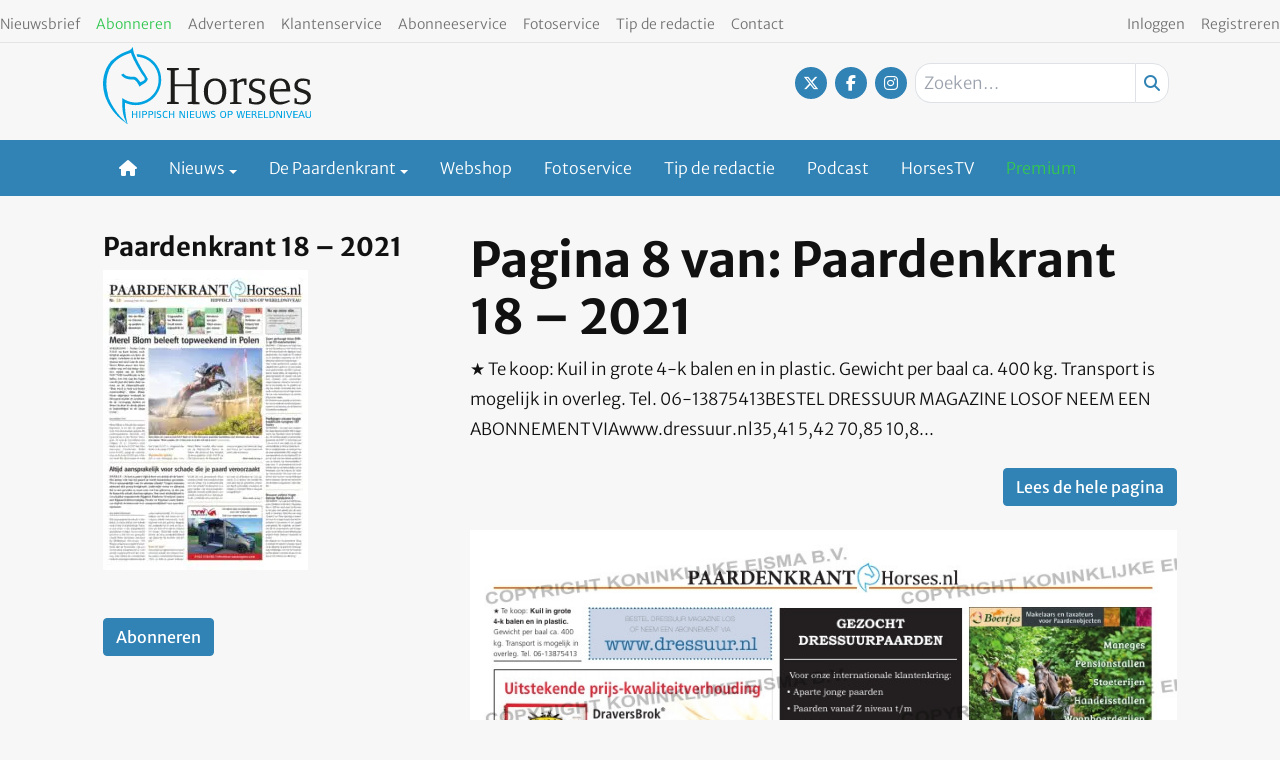

--- FILE ---
content_type: text/html; charset=UTF-8
request_url: https://www.horses.nl/paardenkrant-archief/pages/paardenkrant-18-2021-pag-8-3/
body_size: 18362
content:
<!DOCTYPE html><html lang="nl-NL"><head><meta charset="UTF-8"><meta name="viewport" content="width=device-width, initial-scale=1, shrink-to-fit=no"> <script type="text/javascript">function emg_framework_maybe_execute(callback, ...args){
			if(typeof window[callback] == "function") {
				return window[callback](...args);
			}
			return false;
		}</script> <meta name='robots' content='index, follow, max-image-preview:large, max-snippet:-1, max-video-preview:-1' /> <script type="text/javascript">/*  */
window.koko_analytics = {"url":"https:\/\/www.horses.nl\/wp-admin\/admin-ajax.php?action=koko_analytics_collect","site_url":"https:\/\/www.horses.nl","post_id":380415,"path":"\/paardenkrant-archief\/pages\/paardenkrant-18-2021-pag-8-3\/","method":"cookie","use_cookie":true};
/*  */</script>  <script data-cfasync="false" data-pagespeed-no-defer>var gtm4wp_datalayer_name = "dataLayer";
	var dataLayer = dataLayer || [];
	const gtm4wp_use_sku_instead = 1;
	const gtm4wp_currency = 'EUR';
	const gtm4wp_product_per_impression = 10;
	const gtm4wp_clear_ecommerce = false;
	const gtm4wp_datalayer_max_timeout = 2000;

	const gtm4wp_scrollerscript_debugmode         = false;
	const gtm4wp_scrollerscript_callbacktime      = 100;
	const gtm4wp_scrollerscript_readerlocation    = 150;
	const gtm4wp_scrollerscript_contentelementid  = "content";
	const gtm4wp_scrollerscript_scannertime       = 60;</script> <title>Paardenkrant 18 - 2021 - pag. 8 - Horses</title><link rel="canonical" href="https://www.horses.nl/paardenkrant-archief/pages/paardenkrant-18-2021-pag-8-3/" /><meta property="og:locale" content="nl_NL" /><meta property="og:type" content="article" /><meta property="og:title" content="Paardenkrant 18 - 2021 - pag. 8" /><meta property="og:description" content="★ Te koop: Kuil in grote 4-k balen en in plastic. Gewicht per baal ca. 400 kg. Transport is mogelijk..." /><meta property="og:url" content="https://www.horses.nl/paardenkrant-archief/pages/paardenkrant-18-2021-pag-8-3/" /><meta property="og:site_name" content="Horses" /><meta property="article:publisher" content="https://www.facebook.com/horsesnl" /><meta property="og:image" content="https://www.horses.nl/wp-content/uploads/2021/05/cover-4-699x1024-1.jpg" /><meta property="og:image:width" content="699" /><meta property="og:image:height" content="1024" /><meta property="og:image:type" content="image/jpeg" /><meta name="twitter:card" content="summary_large_image" /><meta name="twitter:site" content="@horsesnl" /><meta name="twitter:label1" content="Geschatte leestijd" /><meta name="twitter:data1" content="2 minuten" /> <script type="application/ld+json" class="yoast-schema-graph">{"@context":"https://schema.org","@graph":[{"@type":"WebPage","@id":"https://www.horses.nl/paardenkrant-archief/pages/paardenkrant-18-2021-pag-8-3/","url":"https://www.horses.nl/paardenkrant-archief/pages/paardenkrant-18-2021-pag-8-3/","name":"Paardenkrant 18 - 2021 - pag. 8 - Horses","isPartOf":{"@id":"https://www.horses.nl/#website"},"primaryImageOfPage":{"@id":"https://www.horses.nl/paardenkrant-archief/pages/paardenkrant-18-2021-pag-8-3/#primaryimage"},"image":{"@id":"https://www.horses.nl/paardenkrant-archief/pages/paardenkrant-18-2021-pag-8-3/#primaryimage"},"thumbnailUrl":"https://www.horses.nl/wp-content/uploads/2021/05/cover-4-699x1024-1.jpg","datePublished":"2021-11-10T13:56:42+00:00","breadcrumb":{"@id":"https://www.horses.nl/paardenkrant-archief/pages/paardenkrant-18-2021-pag-8-3/#breadcrumb"},"inLanguage":"nl-NL","potentialAction":[{"@type":"ReadAction","target":["https://www.horses.nl/paardenkrant-archief/pages/paardenkrant-18-2021-pag-8-3/"]}]},{"@type":"ImageObject","inLanguage":"nl-NL","@id":"https://www.horses.nl/paardenkrant-archief/pages/paardenkrant-18-2021-pag-8-3/#primaryimage","url":"https://www.horses.nl/wp-content/uploads/2021/05/cover-4-699x1024-1.jpg","contentUrl":"https://www.horses.nl/wp-content/uploads/2021/05/cover-4-699x1024-1.jpg","width":699,"height":1024},{"@type":"BreadcrumbList","@id":"https://www.horses.nl/paardenkrant-archief/pages/paardenkrant-18-2021-pag-8-3/#breadcrumb","itemListElement":[{"@type":"ListItem","position":1,"name":"Home","item":"https://www.horses.nl/"},{"@type":"ListItem","position":2,"name":"Paardenkrant 18 &#8211; 2021","item":"https://www.horses.nl/paardenkrant-archief/paardenkrant-18-2021/"},{"@type":"ListItem","position":3,"name":"Paardenkrant 18 &#8211; 2021 &#8211; pag. 8"}]},{"@type":"WebSite","@id":"https://www.horses.nl/#website","url":"https://www.horses.nl/","name":"Horses","description":"Hippisch nieuws op wereldniveau","potentialAction":[{"@type":"SearchAction","target":{"@type":"EntryPoint","urlTemplate":"https://www.horses.nl/?s={search_term_string}"},"query-input":{"@type":"PropertyValueSpecification","valueRequired":true,"valueName":"search_term_string"}}],"inLanguage":"nl-NL"}]}</script> <link rel="alternate" type="application/rss+xml" title="Horses &raquo; feed" href="https://www.horses.nl/feed/" /><link rel="alternate" type="application/rss+xml" title="Horses &raquo; reacties feed" href="https://www.horses.nl/comments/feed/" />
 <script src="https://www.googleoptimize.com/optimize.js?id=OPT-WVWM6QH"></script>  <script src="https://secure.adnxs.com/seg?add=7074002&t=1" type="text/javascript"></script>  <script async src="//pagead2.googlesyndication.com/pagead/js/adsbygoogle.js"></script> <script>(adsbygoogle = window.adsbygoogle || []).push({
google_ad_client: "ca-pub-8113017686393354", 
enable_page_level_ads: true
});</script> <meta name="facebook-domain-verification" content="bmhzpqbil4sbhuhk124qwe79eficg9" /> <script type="text/javascript" defer="defer" src="https://extend.vimeocdn.com/ga/72792221.js"></script>  <script type="text/javascript" src="https://resources.planetnine.com/scripts/horses.nl.js"></script>  <script type="text/javascript" defer="defer" src="https://extend.vimeocdn.com/ga/72792221.js"></script> <script>window.googlefc = window.googlefc || {};
window.googlefc.ccpa = window.googlefc.ccpa || {};
window.googlefc.callbackQueue = window.googlefc.callbackQueue || [];</script>  <script>const emgfFcAdvanced = true;
    const emgfFcPendingEcommerceEvents = [];

    if(emgfFcAdvanced) {
        window.dataLayer = window.dataLayer || [];
        const originalPush = window.dataLayer.push;
        window.dataLayer.push = function(obj) {
            if (obj.event && obj.ecommerce) {
                emgfFcPendingEcommerceEvents.push(obj);
                return;
            }
            return originalPush.apply(this, arguments);
        };
    }

    document.addEventListener('DOMContentLoaded', () => {
        window.consentManager.init();

        window.consentManager.onConsentUpdate((cookiesAllowed, trackingAllowed) => {
            const setConsentValues = (isGranted) => ({
                'functionality_storage': isGranted ? 'granted' : 'denied',
                'personalization_storage': isGranted ? 'granted' : 'denied',
                'analytics_storage': isGranted ? 'granted' : 'denied',
                'security_storage': isGranted ? 'granted' : 'denied',
                'ad_storage': isGranted && trackingAllowed ? 'granted' : 'denied',
                'ad_personalization': isGranted && trackingAllowed ? 'granted' : 'denied',
                'ad_user_data': isGranted && trackingAllowed ? 'granted' : 'denied',
            });

            let consent = setConsentValues(cookiesAllowed);

            if(trackingAllowed) {
                consent['analytics_storage'] = 'granted';
                consent['personalization_storage'] = 'granted';
            }

            gtag('consent', 'update', consent);

            if(emgfFcAdvanced) {
                window.dataLayer.push({ 'event': 'consent_update_complete' });

                if(emgfFcPendingEcommerceEvents.length > 0) {
                    emgfFcPendingEcommerceEvents.forEach(obj => {
                        window.dataLayer.push(obj);
                    });
                }
            }
        });

        if(emgfFcAdvanced) {
    		window.addEventListener('emgf_fc_loaded', function() {
    			window.dataLayer.push({ 'event': 'ga4_config_ready' });
    		});
        }
    })

    async function emg_framework_is_cookies_allowed() {
        var ConsentManager = window.consentManager;

        const consentStatus = ConsentManager.isConsentGiven();

        return consentStatus.cookies;
	}

	async function emg_framework_is_tracking_allowed() {
        var ConsentManager = window.consentManager;

		const consentStatus = ConsentManager.isConsentGiven();

        return consentStatus.tracking;
	}</script> <link data-optimized="2" rel="stylesheet" href="https://www.horses.nl/wp-content/litespeed/css/3b167a70795f80a0e23fff7021232600.css?ver=edfc7" /> <script type="text/javascript" src="https://www.horses.nl/wp-includes/js/jquery/jquery.min.js?ver=3.7.1" id="jquery-core-js"></script> <script type="text/javascript" id="elb-js-extra">/*  */
var elb = {"datetime_format":"human","locale":"nl_NL","interval":"60","new_post_msg":"Er is %s update.","new_posts_msg":"Er zijn %s updates.","now_more_posts":"Dat was het."};
/*  */</script> <script type="text/javascript" src="https://www.horses.nl/wp-content/plugins/hengstengids/assets/chosen/chosen.jquery.min.js?ver=1.8.7" id="chosen-js"></script> <script type="text/javascript" id="wc-add-to-cart-js-extra">/*  */
var wc_add_to_cart_params = {"ajax_url":"\/wp-admin\/admin-ajax.php","wc_ajax_url":"\/?wc-ajax=%%endpoint%%","i18n_view_cart":"Bekijk winkelwagen","cart_url":"https:\/\/www.horses.nl\/winkelwagen\/","is_cart":"","cart_redirect_after_add":"no"};
/*  */</script> <script type="text/javascript" id="woocommerce-js-extra">/*  */
var woocommerce_params = {"ajax_url":"\/wp-admin\/admin-ajax.php","wc_ajax_url":"\/?wc-ajax=%%endpoint%%","i18n_password_show":"Wachtwoord weergeven","i18n_password_hide":"Wachtwoord verbergen"};
/*  */</script> <link rel="https://api.w.org/" href="https://www.horses.nl/wp-json/" /><link rel="alternate" title="JSON" type="application/json" href="https://www.horses.nl/wp-json/wp/v2/eisbook_page/380415" /><link rel="EditURI" type="application/rsd+xml" title="RSD" href="https://www.horses.nl/xmlrpc.php?rsd" /><meta name="generator" content="WordPress 6.8.3" /><meta name="generator" content="WooCommerce 10.4.3" /><link rel='shortlink' href='https://www.horses.nl/?p=380415' /><link rel="alternate" title="oEmbed (JSON)" type="application/json+oembed" href="https://www.horses.nl/wp-json/oembed/1.0/embed?url=https%3A%2F%2Fwww.horses.nl%2Fpaardenkrant-archief%2Fpages%2Fpaardenkrant-18-2021-pag-8-3%2F" /><link rel="alternate" title="oEmbed (XML)" type="text/xml+oembed" href="https://www.horses.nl/wp-json/oembed/1.0/embed?url=https%3A%2F%2Fwww.horses.nl%2Fpaardenkrant-archief%2Fpages%2Fpaardenkrant-18-2021-pag-8-3%2F&#038;format=xml" /> <script src="https://campaign3-webpush.ternairsoftware.com/publicwebpush/TernairWebPushSDK" async=""></script> <script>window.TernairWebPush = window.TernairWebPush || [];
        TernairWebPush.push(function() {
            TernairWebPush.init({
                webPushId: "wp-8eb5b736-9c9e-482f-b816-3f1318f9aaaa",
                subscribeUrl: "https://campaign3-webhook.ternairsoftware.com//webpush/register",
                client: "eisma",
            });
        });</script> <script type="application/ld+json">{"@type":"Article","url":"https:\/\/www.horses.nl\/paardenkrant-archief\/pages\/paardenkrant-18-2021-pag-8-3\/","datePublished":"2021-11-10T14:56:42+01:00","dateModified":"2021-11-10T14:56:42+01:00","publisher":{"name":"Horses"},"hasPart":{"@type":"WebPageElement","isAccessibleForFree":"False","cssSelector":".paywall"}}</script> <link rel="manifest" href="/manifest.json"><script type="text/javascript">if ('serviceWorker' in navigator) {
                window.addEventListener('load', function() {
                    navigator.serviceWorker.register('https://www.horses.nl/service-worker.js').then(function(registration) {
                        console.log('ServiceWorker registration successful with scope: ', registration.scope);
                    }, function(err) {
                        console.log('ServiceWorker registration failed: ', err);
                    });
                });
            }</script> 
 <script data-cfasync="false" data-pagespeed-no-defer>var dataLayer_content = {"visitorLoginState":"logged-out","visitorType":"visitor-logged-out","visitorRegistrationDate":"","visitorUsername":"","pageTitle":"Paardenkrant 18 - 2021 - pag. 8 - Horses","pagePostType":"eisbook_page","pagePostType2":"single-eisbook_page","pagePostAuthor":"Horses.nl","pagePostTerms":{"meta":[]},"browserName":"","browserVersion":"","browserEngineName":"","browserEngineVersion":"","osName":"","osVersion":"","deviceType":"bot","deviceManufacturer":"","deviceModel":"","customerTotalOrders":0,"customerTotalOrderValue":0,"customerFirstName":"","customerLastName":"","customerBillingFirstName":"","customerBillingLastName":"","customerBillingCompany":"","customerBillingAddress1":"","customerBillingAddress2":"","customerBillingCity":"","customerBillingState":"","customerBillingPostcode":"","customerBillingCountry":"","customerBillingEmail":"","customerBillingEmailHash":"","customerBillingPhone":"","customerShippingFirstName":"","customerShippingLastName":"","customerShippingCompany":"","customerShippingAddress1":"","customerShippingAddress2":"","customerShippingCity":"","customerShippingState":"","customerShippingPostcode":"","customerShippingCountry":"","cartContent":{"totals":{"applied_coupons":[],"discount_total":0,"subtotal":0,"total":0},"items":[]},"pageIsPremium":0,"visitorIsPremium":0};
	dataLayer.push( dataLayer_content );</script> <script data-cfasync="false" data-pagespeed-no-defer>if (typeof gtag == "undefined") {
			function gtag(){dataLayer.push(arguments);}
		}

		gtag("consent", "default", {
			"analytics_storage": "denied",
			"ad_storage": "denied",
			"ad_user_data": "denied",
			"ad_personalization": "denied",
			"functionality_storage": "denied",
			"security_storage": "denied",
			"personalization_storage": "denied",
		});</script> <script data-cfasync="false" data-pagespeed-no-defer>(function(w,d,s,l,i){w[l]=w[l]||[];w[l].push({'gtm.start':
new Date().getTime(),event:'gtm.js'});var f=d.getElementsByTagName(s)[0],
j=d.createElement(s),dl=l!='dataLayer'?'&l='+l:'';j.async=true;j.src=
'//www.googletagmanager.com/gtm.js?id='+i+dl;f.parentNode.insertBefore(j,f);
})(window,document,'script','dataLayer','GTM-KS6CJNWZ');</script>  <script>document.documentElement.className = document.documentElement.className.replace('no-js', 'js');</script> <meta name="google-site-verification" content="4-_cCMJAvEshr8KmuIryd21VyDvFJxCmFCxKJEJrMus" />
<noscript><style>.woocommerce-product-gallery{ opacity: 1 !important; }</style></noscript><link rel="icon" href="https://www.horses.nl/wp-content/smush-webp/2018/10/cropped-Horses-favicon-512x512-32x32.jpg.webp" sizes="32x32" /><link rel="icon" href="https://www.horses.nl/wp-content/smush-webp/2018/10/cropped-Horses-favicon-512x512-192x192.jpg.webp" sizes="192x192" /><link rel="apple-touch-icon" href="https://www.horses.nl/wp-content/smush-webp/2018/10/cropped-Horses-favicon-512x512-180x180.jpg.webp" /><meta name="msapplication-TileImage" content="https://www.horses.nl/wp-content/uploads/2018/10/cropped-Horses-favicon-512x512-270x270.jpg" /> <script type="text/javascript">var addToHomeConfig = {
			message: 'Installeer deze webapp op je %device: tik %icon en dan <strong>Voeg toe aan beginscherm</strong>.',
			touchIcon: true		};

		jQuery(document).ready(function() {
			if (typeof addToHome.init === "function") {
				var userAgent = navigator.userAgent || navigator.vendor || window.opera;
				if (/iPad|iPhone|iPod/.test(userAgent) && !window.MSStream) {
					addToHome.init();
				}
			}
		});</script> </head><body class="wp-singular eisbook_page-template-default single single-eisbook_page postid-380415 wp-embed-responsive wp-theme-emg-customizer wp-child-theme-emgc-horses theme-emg-customizer woocommerce-no-js group-blog" lang="nl-NL"><a href="#main" class="visually-hidden-focusable" id="skip-link">Ga naar hoofdinhoud</a><div id="wrapper"><div class="before-header"><div class="container before-header" role="complementary"><div class="emg-framework-hide-sm block-482013 block-pnvp_1_oho_top_billboard_leaderboard block-ad"><div class="Pnvp__ad" style="display: flex; justify-content: center;" data-name="OHO_desktop_ros_top_horizontal_alpha" data-device="desktop"></div></div></div></div><header id="header" class="fixed md:relative w-full floating-header"><div class="pb-1 pt-2 flex utility-container justify-between"><nav class="text-left"><nav class="inline-block"><ul class="menu utility-menu nav justify-start"><li class="menu-item menu-item-type-post_type menu-item-object-page nav-item"><a href="https://www.horses.nl/nieuwsbrief/" class="nav-link">Nieuwsbrief</a></li><li class="menu-item menu-item-type-custom menu-item-object-custom nav-item"><a target="_blank" href="https://mijn.horses.nl/abonnementen" class="nav-link"><font color ="33c751">Abonneren</font></a></li><li class="menu-item menu-item-type-custom menu-item-object-custom nav-item"><a href="https://adverterenbijeisma.nl/uitgave-cluster/paarden/" class="nav-link">Adverteren</a></li><li class="menu-item menu-item-type-custom menu-item-object-custom nav-item"><a href="/klantenservice/" class="nav-link">Klantenservice</a></li><li class="menu-item menu-item-type-post_type menu-item-object-page nav-item"><a href="https://www.horses.nl/abonneeservice/" class="nav-link">Abonneeservice</a></li><li class="menu-item menu-item-type-custom menu-item-object-custom nav-item"><a href="/fotoservice/" class="nav-link">Fotoservice</a></li><li class="menu-item menu-item-type-custom menu-item-object-custom nav-item"><a href="/cdn-cgi/l/email-protection#c4acabb6b7a1b7aaa884a3a9a5ada8eaa7aba9fbb7b1a6aea1a7b0f990adb4e1f6f4b2ababb6e1f6f4a0a1e1f6f4b6a1a0a5a7b0ada1" class="nav-link">Tip de redactie</a></li><li class="menu-item menu-item-type-custom menu-item-object-custom nav-item"><a href="/contact/" class="nav-link">Contact</a></li></ul></nav></nav><nav class="text-right"><nav class="inline-block"><ul class="menu utility-menu nav justify-end"><li class="hide-logged-in menu-item menu-item-type-custom menu-item-object-custom nav-item"><a href="/inloggen/" class="nav-link">Inloggen</a></li><li class="show-logged-in menu-item menu-item-type-custom menu-item-object-custom nav-item"><a href="/mijn-gegevens/" class="nav-link">Mijn account</a></li><li class="show-logged-in menu-item menu-item-type-custom menu-item-object-custom nav-item"><a href="/wp-login.php?action=logout" class="nav-link">Uitloggen</a></li><li class="menu-btn hide-logged-in menu-item menu-item-type-custom menu-item-object-custom nav-item"><a href="https://mijn.horses.nl/abonnementen" class="nav-link">Registreren</a></li></ul></nav></nav></div><div class="container pb-2"><div class="pt-1 flex justify-between"><div class="w-1/2 md:w-1/3 site-logo flex lg:block pb-2">
<a href="https://www.horses.nl/" class="flex w-full">
<svg version="1.1" class="w-44 lg:w-52" xmlns="http://www.w3.org/2000/svg" xmlns:xlink="http://www.w3.org/1999/xlink" x="0px" y="0px"
viewBox="0 0 312.9 115.7" style="enable-background:new 0 0 312.9 115.7;" xml:space="preserve">
<path style="fill:#00A3E2;" d="M50.1,106.5v-4.9h-5v4.9h-1.5V96h1.5v4.4h5V96h1.5v10.6H50.1z"/>
<path style="fill:#00A3E2;" d="M54.6,106.5V96h1.5v10.6H54.6z"/>
<path style="fill:#00A3E2;" d="M65.1,101.6c-0.8,0.6-1.5,0.7-3.4,0.7h-1.2v4.2H59V96h3.3c1-0.1,1.9,0.1,2.8,0.6
c0.8,0.6,1.2,1.5,1.2,2.5C66.4,100.1,65.9,101,65.1,101.6z M63.7,97.4c-0.6-0.2-1.3-0.2-1.9-0.2h-1.3v4h0.8c0.8,0.1,1.7,0,2.4-0.3
c0.6-0.3,1-1,0.9-1.8C64.8,98.4,64.4,97.7,63.7,97.4L63.7,97.4z"/>
<path style="fill:#00A3E2;" d="M74.4,101.6c-0.8,0.6-1.5,0.7-3.4,0.7h-1.2v4.2h-1.5V96h3.3c1-0.1,1.9,0.1,2.8,0.6
c0.8,0.6,1.2,1.5,1.2,2.5C75.6,100.1,75.2,101,74.4,101.6z M73,97.4c-0.6-0.2-1.3-0.2-1.9-0.2h-1.3v4h0.8c0.8,0.1,1.6,0,2.4-0.3
c0.6-0.3,1-1,0.9-1.8C74.1,98.4,73.7,97.7,73,97.4z"/>
<path style="fill:#00A3E2;" d="M77.5,106.5V96H79v10.6H77.5z"/>
<path style="fill:#00A3E2;" d="M84.2,106.7c-1.1,0-2.2-0.2-3.3-0.5l0.3-1.2c0.9,0.2,1.9,0.4,2.8,0.4c1.5,0,2.3-0.7,2.3-1.7
c0-0.7-0.2-1-1-1.4c-1.8-0.8-4.4-0.9-4.4-3.4c0-1.8,1.2-3,3.4-3c1,0,2,0.2,3,0.5l-0.3,1.1c-0.9-0.2-1.8-0.3-2.7-0.3
c-1.3,0-1.9,0.6-1.9,1.5s0.4,1.2,2.2,1.8c2.4,0.7,3.1,1.4,3.1,3C88,105.4,86.6,106.7,84.2,106.7z"/>
<path style="fill:#00A3E2;" d="M93.8,106.8c-2.5,0-4.1-2-4.1-5.4s1.6-5.5,4.4-5.5c1,0,2,0.2,2.9,0.5l-0.3,1.2
c-0.8-0.2-1.7-0.3-2.5-0.3c-1.7,0-2.9,1.4-2.9,4c0,2.8,1.1,4.2,2.7,4.2c1-0.1,2-0.3,2.9-0.6l0.4,1.1C96.2,106.4,95,106.7,93.8,106.8
z"/>
<path style="fill:#00A3E2;" d="M105.7,106.5v-4.9h-5.1v4.9h-1.5V96h1.5v4.4h5.1V96h1.5v10.6H105.7z"/>
<path style="fill:#00A3E2;" d="M121.3,106.5l-4.8-8.8v8.8h-1.3V96h2.1l4.8,8.8V96h1.3v10.5L121.3,106.5z"/>
<path style="fill:#00A3E2;" d="M126.3,106.5V96h1.5v10.6H126.3z"/>
<path style="fill:#00A3E2;" d="M130.7,106.5V96h6.6v1.2h-5v3.3h4.8v1.2h-4.9v3.8h5.1v1.2H130.7z"/>
<path style="fill:#00A3E2;" d="M146.5,105.8c-0.9,0.7-2,1.1-3.1,1c-1.3,0.1-2.5-0.4-3.4-1.4c-0.5-0.7-0.6-1.2-0.6-3.2V96h1.5v7.1
c0,1.6,0.9,2.4,2.7,2.4c0.9,0.1,1.8-0.3,2.3-1c0.3-0.6,0.4-1.2,0.3-1.8V96h1.3v6.3C147.4,104.4,147.3,105,146.5,105.8z"/>
<path style="fill:#00A3E2;" d="M159.1,106.5h-2l-1.8-9.1l-2,9.1h-2L148.8,96h1.7l1.9,9.1l2.1-9.1h2l1.8,9.1l2.1-9.1h1.4L159.1,106.5
z"/>
<path style="fill:#00A3E2;" d="M165.6,106.7c-1.1,0-2.2-0.2-3.3-0.5l0.4-1.2c0.9,0.2,1.9,0.4,2.8,0.4c1.5,0,2.3-0.7,2.3-1.7
c0-0.7-0.2-1-1-1.4c-1.8-0.8-4.4-0.9-4.4-3.4c0-1.8,1.2-3,3.4-3c1,0,2,0.2,3,0.5l-0.3,1.1c-0.9-0.2-1.8-0.3-2.7-0.3
c-1.3,0-1.9,0.6-1.9,1.5s0.4,1.2,2.2,1.8c2.4,0.7,3.1,1.4,3.1,3C169.4,105.4,168,106.7,165.6,106.7z"/>
<path style="fill:#00A3E2;" d="M180.8,106.8c-3,0-4.6-1.9-4.6-5.4s1.6-5.4,4.6-5.4s4.6,2,4.6,5.5S183.8,106.8,180.8,106.8z
M180.8,97.1c-2,0-3.1,1.4-3.1,4.2c0,2.1,0.5,4.2,3,4.2c2,0,3-1.3,3-4.2S182.8,97.1,180.8,97.1L180.8,97.1z"/>
<path style="fill:#00A3E2;" d="M193.9,101.6c-0.8,0.6-1.5,0.7-3.4,0.7h-1.2v4.2h-1.5V96h3.4c1-0.1,1.9,0.1,2.8,0.6
c0.8,0.6,1.2,1.5,1.2,2.5C195.1,100.1,194.7,101,193.9,101.6z M192.5,97.4c-0.6-0.2-1.3-0.2-1.9-0.2h-1.3v4h0.9
c0.8,0.1,1.7,0,2.4-0.3c0.6-0.3,1-1,0.9-1.8C193.6,98.4,193.1,97.7,192.5,97.4L192.5,97.4z"/>
<path style="fill:#00A3E2;" d="M211,106.5h-2l-1.8-9.1l-2,9.1h-2L200.7,96h1.7l1.9,9.1l2.1-9.1h2l1.9,9.1l2.1-9.1h1.4L211,106.5z"/>
<path style="fill:#00A3E2;" d="M215.2,106.5V96h6.6v1.2h-5v3.3h4.9v1.2h-4.9v3.8h5.1v1.2H215.2z"/>
<path style="fill:#00A3E2;" d="M230.1,106.5l-1-2.4c-0.4-0.9-0.8-2-1.9-2.1c-0.3,0-0.9-0.1-1.7-0.1h-0.2v4.6h-1.5V96h2.9
c1-0.1,1.9,0.1,2.8,0.5c0.8,0.5,1.3,1.4,1.2,2.3c0.1,1.2-0.7,2.4-2,2.6c0.9,0.4,1.3,1,2,2.7l1,2.4H230.1z M228.6,97.4
c-0.6-0.2-1.2-0.3-1.9-0.3h-1.3v3.6h0.5c0.8,0.1,1.5,0,2.2-0.2c0.7-0.2,1.2-0.9,1.1-1.6C229.3,98.3,229,97.8,228.6,97.4L228.6,97.4z
"/>
<path style="fill:#00A3E2;" d="M233.6,106.5V96h6.5v1.2h-5v3.3h4.9v1.2h-4.9v3.8h5.1v1.2H233.6z"/>
<path style="fill:#00A3E2;" d="M242.3,106.5V96h1.5v9.4h4.9v1.2H242.3z"/>
<path style="fill:#00A3E2;" d="M256.5,105.8c-1,0.6-1.7,0.7-3.9,0.7h-2.2V96h2.7c2,0,3,0.2,3.9,0.9c1.2,1.1,1.9,2.7,1.7,4.4
C258.9,103.1,258,104.8,256.5,105.8z M256,97.9c-0.6-0.6-1.2-0.8-3.1-0.8h-1v8.2h0.6c2,0,2.8-0.2,3.4-0.8
C257.4,102.6,257.5,99.9,256,97.9z"/>
<path style="fill:#00A3E2;" d="M267.1,106.5l-4.8-8.8v8.8H261V96h2.1l4.8,8.8V96h1.3v10.5L267.1,106.5z"/>
<path style="fill:#00A3E2;" d="M272.1,106.5V96h1.5v10.6H272.1z"/>
<path style="fill:#00A3E2;" d="M280.9,106.5h-1.7L275.2,96h1.8l3.1,9.1l3.1-9.1h1.5L280.9,106.5z"/>
<path style="fill:#00A3E2;" d="M286.3,106.5V96h6.6v1.2h-5v3.3h4.9v1.2h-4.9v3.8h5.1v1.2H286.3z"/>
<path style="fill:#00A3E2;" d="M302,106.5l-1-2.8h-4.8l-1,2.8h-1.5l4.1-10.6h1.7l4.2,10.6H302z M298.5,97.4l-1.9,5.2h3.9L298.5,97.4
z"/>
<path style="fill:#00A3E2;" d="M312,105.8c-0.9,0.7-2,1.1-3.2,1c-1.3,0.1-2.5-0.4-3.4-1.4c-0.5-0.7-0.6-1.2-0.6-3.2V96h1.5v7.1
c0,1.6,0.9,2.4,2.7,2.4c0.9,0.1,1.8-0.3,2.3-1c0.2-0.6,0.4-1.2,0.3-1.8V96h1.3v6.3C312.9,104.4,312.8,105,312,105.8z"/>
<path style="fill:#00A3E2;" d="M50.4,10.7c0.1,0.2,0.1,0.5,0.2,0.7v0.2c0.3,0.9,0.6,2,1.1,3.1C70.6,16,84.9,32.4,83.6,51.4
S65.9,84.6,47,83.3c-6.5-0.4-12.7-2.7-18-6.6c-0.1,1.6-0.1,3.2-0.1,4.8c0,10.4,0.3,22.2,6.7,32.1c0.1,0.2,0.2,0.3,0.2,0.5
c-0.8-0.7-1.7-1.4-1.7-1.4C22.9,102.6,14,90,8.3,76c-0.6-2-1-4-1.3-6.1v-0.2c-4.3-14.6-1.2-31,5-40.7c6.6-10.2,17.5-16.4,29.9-20.1
c0.5,0,0.5,0.6,0.5,1.1v0.2c3.8,10,9.7,20.2,15.5,29.5c1.4,2.2,5.1,6.1,5,8.2c-0.1,2.9-4.9,3.6-6.4,5.2c-2.8-2.9-4.8-7.6-9.6-8.4
c-1.5-0.1-3-0.1-4.6,0c-5.1-0.2-9.3-1.6-11.7-4.8c-1.2,0.5-2,1.5-3.4,1.8c2.8,4.4,7.6,6.6,13.7,7.1c1.4,0.1,3.1-0.2,4.6,0
c5,0.6,7.3,7.4,9.6,11c3.6-4.2,10.4-5.1,12.1-11.2v-1.1c0-0.1-4.6-8-4.6-8c-1.7-1.6-13.7-22.4-16.4-31.7c0-0.1-0.1-0.3-0.1-0.4
c-0.7-1.7-0.8-3.8-1-6V1.1c0-0.4-0.1-0.8-0.2-1.1C42.6,4,39.4,5.4,34.5,7c-4.3,1.6-8.5,3.6-12.3,6.2c-1.6,1-10.3,8.1-10.3,8.1
L8,26.9l-3,5.2c-6.6,15.8-6.5,28.6-0.8,45.1h0.2c5.4,13.9,14.8,25.9,26.9,34.6c0-0.1,0.5-0.3,0.5-0.3l3.7,2.9l0.4,0.2l0.2,0.2v-0.4
v-0.6l-0.3-2.9l0.1,0.5c-2.1-9.1-3-18.3-2.8-27.6c19.2,8.9,42,0.6,50.9-18.6s0.6-42-18.6-50.9C60.6,12.1,55.5,10.9,50.4,10.7
L50.4,10.7z"/>
<path style="fill:#00A3E2;" d="M36,113.8v0.6v0.4l-0.2-0.2l-0.4-0.2l-3.7-2.9c0,0-0.4,0.2-0.5,0.3l0,0c0,0.1,5.1,3.9,5.1,3.9
c0.2,0.1,0.4,0.1,0.6-0.1c0,0,0-0.1,0.1-0.1c0-0.1,0-0.1-0.1-0.2c0-0.1,0-0.1-0.1-0.2c-0.3-0.9-0.8-2.9-1-3.8l-0.1-0.5L36,113.8z"/>
<path style="fill:#1D1D1B;" d="M127.6,85.8v-2.7l5.8-1V59h-25.3v23.1l5.8,1v2.7H96.1v-2.7l5.8-1V35.4l-5.8-1v-2.7h17.7v2.7l-5.8,1
v20.4h25.3V35.4l-5.8-1v-2.7h17.7v2.7l-5.8,1v46.8l5.8,1v2.7L127.6,85.8z"/>
<path style="fill:#1D1D1B;" d="M168.6,86.5c-10.5,0-16.9-7.3-16.9-19.6c0-12.1,6.6-19.7,16.9-19.7c10.5,0,16.9,7.3,16.9,19.6
C185.5,78.9,178.9,86.5,168.6,86.5z M168.6,50.8c-7,0-10.8,5-10.8,16.1c0,11.3,3.7,16.1,10.8,16.1s10.8-5,10.8-16.1
C179.4,55.5,175.6,50.8,168.6,50.8L168.6,50.8z"/>
<path style="fill:#1D1D1B;" d="M212.8,57.2l-0.7-5.6c-4.1,0-7.1,1.5-10.2,3.5v27.5l6.3,1v2.2h-17.2v-2.2l5.2-1V51.7h-5.5v-2.4
l10.7-1.9l0.2,4.6c3.7-2.8,6.8-4.8,10.5-4.8c1.2-0.1,2.5,0.1,3.7,0.4v9.6L212.8,57.2z"/>
<path style="fill:#1D1D1B;" d="M231.3,86.5c-3.9,0-7.7-0.6-11.5-1.8v-7.8h3.1l0.8,5.5c2,0.4,4,0.6,6,0.6c5.6,0,9.7-3,9.7-6.9
c0-5-4.2-5.9-9.3-7.6c-5.5-1.9-10.4-4-10.4-10.3c0-6.6,4.8-11,12.5-11c3.7,0.1,7.3,0.9,10.6,2.3v7.3h-3.1l-0.7-5.2
c-2.1-0.5-4.3-0.8-6.5-0.7c-4.4,0-7.9,2.2-7.9,6.3c0,8.4,19.8,4.7,19.8,17.6C244.6,81.9,238.6,86.5,231.3,86.5z"/>
<path style="fill:#1D1D1B;" d="M257,66.8v1.4c0,9.1,3.9,14.3,10,14.3c3.6,0,6.9-0.6,13.2-2.8l0.7,2.4c-7.9,3.6-11.6,4.4-15.4,4.4
c-9,0-14.7-7.9-14.7-19c0-13.6,7.3-20.2,16-20.2c9.6,0,14.8,6.4,14.8,17.6v2L257,66.8z M267.3,50.5c-5.5,0-9.6,3.6-10.2,13.3
l18.7-0.9C275.8,56.5,273,50.5,267.3,50.5L267.3,50.5z"/>
<path style="fill:#1D1D1B;" d="M299.5,86.5c-3.9,0-7.7-0.6-11.5-1.8v-7.8h3.1l0.8,5.5c2,0.4,4,0.6,6,0.6c5.6,0,9.7-3,9.7-6.9
c0-5-4.2-5.9-9.3-7.6c-5.5-1.9-10.4-4-10.4-10.3c0-6.6,4.8-11,12.5-11c3.7,0.1,7.3,0.9,10.6,2.3v7.3H308l-0.7-5.2
c-2.1-0.5-4.3-0.8-6.5-0.7c-4.4,0-7.9,2.2-7.9,6.3c0,8.4,19.8,4.7,19.8,17.6C312.8,81.9,306.7,86.5,299.5,86.5z"/>
</svg>  </a></div><div class="w-1/2 md:w-2/3"><div class="flex justify-end md:mt-2 flex-col"><div class="flex flex-row justify-end"><div class="togglers togglers-div">
<button class="search-toggler toggler mr-1" type="button" data-toggle="collapse" aria-expanded="false" aria-controls="navSearchMd" data-target=".header-search" data-focus="[name='s']" aria-label="Toggle search">
<i class="fa fa-search text-xl" aria-hidden="true"></i>
</button><div class="flex md:hidden">
<button class="navbar-toggler toggler" type="button" data-toggle="collapse" data-target=".mainnav" aria-controls="navbar" aria-expanded="false" aria-label="Navigatie in- of uitklappen">
<i class="fa fa-bars" aria-hidden="true"></i>
</button></div></div></div><div class="flex flex-col md:flex-row md:justify-end md:mt-2"><div class="hidden md:flex items-center lg:my-1"><nav class="social-menu-container" role="navigation" aria-label="Social media menu"><ul class="menu social-menu nav flex-nowrap justify-end" role="list" aria-label="Social media links"><li id="menu-item-460272" class="link twt menu-item menu-item-type-custom menu-item-object-custom menu-item-460272"><a aria-label="Twitter" target="_blank" href="https://twitter.com/horsesnl"><i class="fa fa-brands fa-x-twitter" aria-hidden="true"></i><span class="sr-only">Twitter</span></a></li><li id="menu-item-48892" class="link fbk menu-item menu-item-type-custom menu-item-object-custom menu-item-48892"><a aria-label="Facebook" target="_blank" href="https://www.facebook.com/horsesnl"><i class="fa fa-brands fa-facebook-f" aria-hidden="true"></i><span class="sr-only">Facebook</span></a></li><li id="menu-item-390755" class="link ist menu-item menu-item-type-custom menu-item-object-custom menu-item-390755"><a aria-label="Instagram" target="_blank" href="https://www.instagram.com/horsesnl_official/?hl=nl"><i class="fa fa-brands fa-instagram" aria-hidden="true"></i><span class="sr-only">Instagram</span></a></li></ul></nav></div><div class="flex flex-row justify-end"><div class="hidden md:flex header-search md:mr-2"><form method="get" class="flex" action="https://www.horses.nl" role="search">
<input
name="s"
class="header-search-input"
required
type="text"
value=""
placeholder="Zoeken…"
aria-label="Zoek"
>
<input type="hidden" name="orderby" value="relevance"><div class="flex">
<button class="hidden md:block header-search-submit" name="submit" type="submit">
<i class="fa fa-search"></i>
<span class="sr-only">Zoeken</span>
</button></div></form></div></div></div></div></div></div><div class="md:hidden"><div class="collapse header-search mobile-search"><form method="get" class="input-group" action="https://www.horses.nl" role="search">
<input class="form-control-sm form-control" name="s" required type="text" value="" placeholder="Zoeken…"><div class="input-group-append">
<button class="btn btn-sm btn-primary" name="submit" type="submit"><i class="fa fa-search"></i></button></div></form></div></div></div><div id="navbar" class="mainnav !relative left-0 w-full collapse md:block"><nav class="block md:flex container"><div class="hidden md:flex primary-menu"><ul id="menu-hoofdmenu" class="flex-col md:flex md:flex-row md:flex-wrap relative mb-0 h-full"><li id="menu-item-181813" class="menu-item menu-item-type-custom menu-item-object-custom menu-item-home menu-item-181813 py-2 px-3 h-full md:h-auto group"><a href="https://www.horses.nl"><i class="fa fa-home"></i></a></li><li id="menu-item-389252" class="menu-item menu-item-type-custom menu-item-object-custom menu-item-has-children menu-item-389252 py-2 px-3 h-full md:h-auto group has-dropdown"><a href="#">Nieuws</a><ul class="sub-menu submenu hidden group-focus:flex group-hover:flex"><li id="menu-item-300538" class="menu-item menu-item-type-taxonomy menu-item-object-category menu-item-has-children menu-item-300538 first-list-item-class"><a href="https://www.horses.nl/categorie/dressuur/">Dressuur</a><ul class="sub-menu mt-2"><li id="menu-item-300540" class="menu-item menu-item-type-taxonomy menu-item-object-category menu-item-300540 second-list-item-class"><a href="https://www.horses.nl/categorie/dressuur/dressuur-nationaal/">Dressuur nationaal</a></li><li id="menu-item-300539" class="menu-item menu-item-type-taxonomy menu-item-object-category menu-item-300539 second-list-item-class"><a href="https://www.horses.nl/categorie/dressuur/dressuur-internationaal/">Dressuur internationaal</a></li><li id="menu-item-300579" class="menu-item menu-item-type-taxonomy menu-item-object-category menu-item-300579 second-list-item-class"><a href="https://www.horses.nl/categorie/dressuur/fei-nations-cup-dressuur/">FEI Nations Cup dressuur</a></li><li id="menu-item-300580" class="menu-item menu-item-type-taxonomy menu-item-object-category menu-item-300580 second-list-item-class"><a href="https://www.horses.nl/categorie/dressuur/fei-wereldbeker-dressuur/">FEI Wereldbeker dressuur</a></li><li id="menu-item-300541" class="menu-item menu-item-type-taxonomy menu-item-object-category menu-item-300541 second-list-item-class"><a href="https://www.horses.nl/categorie/dressuur/subtop/">Subtop</a></li></ul></li><li id="menu-item-300581" class="menu-item menu-item-type-taxonomy menu-item-object-category menu-item-has-children menu-item-300581 first-list-item-class"><a href="https://www.horses.nl/categorie/springen/">Springen</a><ul class="sub-menu mt-2"><li id="menu-item-300584" class="menu-item menu-item-type-taxonomy menu-item-object-category menu-item-300584 second-list-item-class"><a href="https://www.horses.nl/categorie/springen/grote-prijs/">Grote prijs</a></li><li id="menu-item-300585" class="menu-item menu-item-type-taxonomy menu-item-object-category menu-item-300585 second-list-item-class"><a href="https://www.horses.nl/categorie/springen/fei-nations-cup-springen/">FEI Nations Cup springen</a></li><li id="menu-item-300586" class="menu-item menu-item-type-taxonomy menu-item-object-category menu-item-300586 second-list-item-class"><a href="https://www.horses.nl/categorie/springen/fei-wereldbeker-springen/">FEI Wereldbeker springen</a></li><li id="menu-item-300583" class="menu-item menu-item-type-taxonomy menu-item-object-category menu-item-300583 second-list-item-class"><a href="https://www.horses.nl/categorie/springen/springen-nationaal/">Springen nationaal</a></li><li id="menu-item-300582" class="menu-item menu-item-type-taxonomy menu-item-object-category menu-item-300582 second-list-item-class"><a href="https://www.horses.nl/categorie/springen/springen-internationaal/">Springen internationaal</a></li></ul></li><li id="menu-item-300530" class="menu-item menu-item-type-taxonomy menu-item-object-category menu-item-has-children menu-item-300530 first-list-item-class"><a href="https://www.horses.nl/categorie/fokkerij/">Fokkerij</a><ul class="sub-menu mt-2"><li id="menu-item-300599" class="menu-item menu-item-type-taxonomy menu-item-object-category menu-item-300599 second-list-item-class"><a href="https://www.horses.nl/categorie/fokkerij/centrale-keuring/">Centrale Keuring</a></li><li id="menu-item-300600" class="menu-item menu-item-type-taxonomy menu-item-object-category menu-item-300600 second-list-item-class"><a href="https://www.horses.nl/categorie/fokkerij/hengstenkeuring/">Hengstenkeuring</a></li><li id="menu-item-300595" class="menu-item menu-item-type-taxonomy menu-item-object-category menu-item-300595 second-list-item-class"><a href="https://www.horses.nl/categorie/fokkerij/kwpn/">KWPN</a></li><li id="menu-item-300596" class="menu-item menu-item-type-taxonomy menu-item-object-category menu-item-300596 second-list-item-class"><a href="https://www.horses.nl/categorie/fokkerij/kwpn-hengstenkeuring/">KWPN Hengstenkeuring</a></li><li id="menu-item-300597" class="menu-item menu-item-type-taxonomy menu-item-object-category menu-item-300597 second-list-item-class"><a href="https://www.horses.nl/categorie/fokkerij/kwpn-verrichtingsonderzoek/">KWPN Verrichtingsonderzoek</a></li><li id="menu-item-300601" class="menu-item menu-item-type-taxonomy menu-item-object-category menu-item-300601 second-list-item-class"><a href="https://www.horses.nl/categorie/fokkerij/stamboekkeuring/">Stamboekkeuring</a></li><li id="menu-item-360671" class="menu-item menu-item-type-custom menu-item-object-custom menu-item-360671 second-list-item-class"><a href="/hengstenvideotheek/">Hengstenvideotheek</a></li></ul></li><li id="menu-item-300590" class="menu-item menu-item-type-taxonomy menu-item-object-category menu-item-has-children menu-item-300590 first-list-item-class"><a href="https://www.horses.nl/categorie/overige-disciplines/">Overige disciplines</a><ul class="sub-menu mt-2"><li id="menu-item-300588" class="menu-item menu-item-type-taxonomy menu-item-object-category menu-item-300588 second-list-item-class"><a href="https://www.horses.nl/categorie/overige-disciplines/drafsport-en-rensport/">Drafsport en Rensport</a></li><li id="menu-item-300589" class="menu-item menu-item-type-taxonomy menu-item-object-category menu-item-300589 second-list-item-class"><a href="https://www.horses.nl/categorie/overige-disciplines/endurance/">Endurance</a></li><li id="menu-item-300587" class="menu-item menu-item-type-taxonomy menu-item-object-category menu-item-300587 second-list-item-class"><a href="https://www.horses.nl/categorie/overige-disciplines/eventing/">Eventing</a></li><li id="menu-item-300594" class="menu-item menu-item-type-taxonomy menu-item-object-category menu-item-300594 second-list-item-class"><a href="https://www.horses.nl/categorie/overige-disciplines/mennen/">Mennen</a></li><li id="menu-item-300593" class="menu-item menu-item-type-taxonomy menu-item-object-category menu-item-300593 second-list-item-class"><a href="https://www.horses.nl/categorie/overige-disciplines/tuigpaarden/">Tuigpaarden</a></li><li id="menu-item-300591" class="menu-item menu-item-type-taxonomy menu-item-object-category menu-item-300591 second-list-item-class"><a href="https://www.horses.nl/categorie/overige-disciplines/voltige/">Voltige</a></li><li id="menu-item-300592" class="menu-item menu-item-type-taxonomy menu-item-object-category menu-item-300592 second-list-item-class"><a href="https://www.horses.nl/categorie/overige-disciplines/western/">Western</a></li></ul></li><li id="menu-item-300602" class="menu-item menu-item-type-taxonomy menu-item-object-category menu-item-has-children menu-item-300602 first-list-item-class"><a href="https://www.horses.nl/categorie/evenementen/">Evenementen</a><ul class="sub-menu mt-2"><li id="menu-item-480954" class="menu-item menu-item-type-custom menu-item-object-custom menu-item-480954 second-list-item-class"><a href="https://www.horses.nl/categorie/evenementen/olympische-spelen/">Olympische Spelen</a></li><li id="menu-item-300603" class="menu-item menu-item-type-taxonomy menu-item-object-category menu-item-300603 second-list-item-class"><a href="https://www.horses.nl/categorie/evenementen/wereldkampioenschappen/">Wereldkampioenschappen</a></li><li id="menu-item-328189" class="menu-item menu-item-type-taxonomy menu-item-object-category menu-item-328189 second-list-item-class"><a href="https://www.horses.nl/categorie/dressuur/wk-jonge-dressuurpaarden/">WK Jonge Dressuurpaarden</a></li><li id="menu-item-329197" class="menu-item menu-item-type-taxonomy menu-item-object-category menu-item-329197 second-list-item-class"><a href="https://www.horses.nl/categorie/evenementen/outdoor-gelderland/">Outdoor Gelderland</a></li><li id="menu-item-330997" class="menu-item menu-item-type-taxonomy menu-item-object-category menu-item-330997 second-list-item-class"><a href="https://www.horses.nl/categorie/evenementen/europese-kampioenschappen/ek-rotterdam-2019-europese-kampioenschappen/">EK Rotterdam 2019</a></li></ul></li><li id="menu-item-300533" class="menu-item menu-item-type-taxonomy menu-item-object-category menu-item-has-children menu-item-300533 first-list-item-class"><a href="https://www.horses.nl/categorie/opinie/">Opinie</a><ul class="sub-menu mt-2"><li id="menu-item-300536" class="menu-item menu-item-type-taxonomy menu-item-object-category menu-item-300536 second-list-item-class"><a href="https://www.horses.nl/categorie/opinie/blog/">Blog</a></li><li id="menu-item-300535" class="menu-item menu-item-type-taxonomy menu-item-object-category menu-item-300535 second-list-item-class"><a href="https://www.horses.nl/categorie/opinie/column/">Column</a></li><li id="menu-item-411698" class="menu-item menu-item-type-taxonomy menu-item-object-category menu-item-411698 second-list-item-class"><a href="https://www.horses.nl/categorie/opinie/dit-moet-anders/">Dit moet anders!</a></li><li id="menu-item-300534" class="menu-item menu-item-type-taxonomy menu-item-object-category menu-item-300534 second-list-item-class"><a href="https://www.horses.nl/categorie/opinie/laat-je-horen/">Laat je horen</a></li><li id="menu-item-300537" class="menu-item menu-item-type-taxonomy menu-item-object-category menu-item-300537 second-list-item-class"><a href="https://www.horses.nl/categorie/opinie/">Opinie</a></li></ul></li><li id="menu-item-395051" class="menu-item menu-item-type-taxonomy menu-item-object-category menu-item-has-children menu-item-395051 first-list-item-class"><a href="https://www.horses.nl/categorie/voer/">Voer</a><ul class="sub-menu mt-2"><li id="menu-item-395056" class="menu-item menu-item-type-taxonomy menu-item-object-category menu-item-395056 second-list-item-class"><a href="https://www.horses.nl/categorie/voer/gezondheid/">Gezondheid</a></li><li id="menu-item-395057" class="menu-item menu-item-type-taxonomy menu-item-object-category menu-item-395057 second-list-item-class"><a href="https://www.horses.nl/categorie/voer/krachtvoer/">Krachtvoer</a></li><li id="menu-item-395054" class="menu-item menu-item-type-taxonomy menu-item-object-category menu-item-395054 second-list-item-class"><a href="https://www.horses.nl/categorie/voer/management/">Management</a></li><li id="menu-item-395052" class="menu-item menu-item-type-taxonomy menu-item-object-category menu-item-395052 second-list-item-class"><a href="https://www.horses.nl/categorie/voer/ruwvoer/">Ruwvoer</a></li><li id="menu-item-395053" class="menu-item menu-item-type-taxonomy menu-item-object-category menu-item-395053 second-list-item-class"><a href="https://www.horses.nl/categorie/voer/supplementen-extras/">Supplementen &amp; Extra&#8217;s</a></li><li id="menu-item-395055" class="menu-item menu-item-type-taxonomy menu-item-object-category menu-item-395055 second-list-item-class"><a href="https://www.horses.nl/categorie/voer/weide/">Weide</a></li></ul></li><li id="menu-item-300810" class="menu-item menu-item-type-custom menu-item-object-custom menu-item-has-children menu-item-300810 first-list-item-class"><a href="#">Overig nieuws</a><ul class="sub-menu mt-2"><li id="menu-item-302087" class="menu-item menu-item-type-taxonomy menu-item-object-category menu-item-302087 second-list-item-class"><a href="https://www.horses.nl/categorie/nieuws-van/nieuws-van-onze-partners/">Nieuws van onze partners</a></li><li id="menu-item-431754" class="menu-item menu-item-type-taxonomy menu-item-object-category menu-item-431754 second-list-item-class"><a href="https://www.horses.nl/categorie/overig-nieuws/ondernemerszaken-by-fnrs/">Ondernemerszaken by FNRS</a></li><li id="menu-item-412704" class="menu-item menu-item-type-custom menu-item-object-custom menu-item-412704 second-list-item-class"><a href="https://www.horses.nl/horses-nl-webinars/">Webinars</a></li></ul></li><li id="menu-item-445099" class="menu-item menu-item-type-custom menu-item-object-custom menu-item-445099 first-list-item-class"><a href="https://www.horses.nl/evenementen/nederlandse-deelname-en-uitslagen/">Nederlandse deelname</a></li></ul></li><li id="menu-item-389367" class="menu-item menu-item-type-custom menu-item-object-custom menu-item-has-children menu-item-389367 py-2 px-3 h-full md:h-auto group has-dropdown"><a href="https://www.horses.nl/paardenkrant-archief/">De Paardenkrant</a><ul class="sub-menu submenu hidden group-focus:flex group-hover:flex"><li id="menu-item-506311" class="menu-item menu-item-type-custom menu-item-object-custom menu-item-506311 first-list-item-class"><a href="https://www.horses.nl/paardenkrant-archief/">Archief</a></li><li id="menu-item-459029" class="menu-item menu-item-type-custom menu-item-object-custom menu-item-459029 first-list-item-class"><a href="https://www.horses.nl/shop/">Losse edities</a></li></ul></li><li id="menu-item-377358" class="menu-item menu-item-type-post_type menu-item-object-page menu-item-377358 py-2 px-3 h-full md:h-auto group"><a href="https://www.horses.nl/shop/">Webshop</a></li><li id="menu-item-389275" class="menu-item menu-item-type-post_type menu-item-object-page menu-item-389275 py-2 px-3 h-full md:h-auto group"><a href="https://www.horses.nl/fotoservice/">Fotoservice</a></li><li id="menu-item-389276" class="menu-item menu-item-type-custom menu-item-object-custom menu-item-389276 py-2 px-3 h-full md:h-auto group"><a href="/cdn-cgi/l/email-protection#2f47405d5c4a5c41436f48424e4643014c4042105c5a4d454a4c5b127b465f0a1d1f5940405d0a1d1f4b4a0a1d1f5d4a4b4e4c5b464a">Tip de redactie</a></li><li id="menu-item-473706" class="menu-item menu-item-type-taxonomy menu-item-object-category menu-item-473706 py-2 px-3 h-full md:h-auto group"><a href="https://www.horses.nl/categorie/horses-podcast/">Podcast</a></li><li id="menu-item-393828" class="menu-item menu-item-type-post_type menu-item-object-page menu-item-393828 py-2 px-3 h-full md:h-auto group"><a href="https://www.horses.nl/horses-tv/">HorsesTV</a></li><li id="menu-item-300522" class="menu-item menu-item-type-custom menu-item-object-custom menu-item-300522 py-2 px-3 h-full md:h-auto group"><a href="/premium/"><font color ="33c751">Premium</font></a></li></ul></div><div class="md:hidden mobile-menu w-full px-2"><div class="menu-hoofdmenu-container"><ul class="mobile-menu-primary flex-col md:flex md:flex-row relative mb-0 h-full"><li class="menu-item menu-item-type-custom menu-item-object-custom menu-item-home nav-item menu-item-181813"><a href="https://www.horses.nl" class="nav-link"><i class="fa fa-home"></i></a></li><li class="menu-item menu-item-type-custom menu-item-object-custom menu-item-has-children nav-item menu-item-389252 dropdown"><div class="nav-item-container d-flex align-items-center"><a title="Nieuws" href="#" class="nav-link">Nieuws</a><button class="dropdown-toggle-btn nav-link border-0 bg-transparent p-1 ms-1" type="button" aria-expanded="false"><span class="caret"></span></button></div><ul class=" dropdown-menu" role="list"><li class="menu-item menu-item-type-taxonomy menu-item-object-category menu-item-has-children nav-item menu-item-300538 dropdown"><div class="dropdown-item-container d-flex align-items-center justify-content-between"><a title="Dressuur" href="https://www.horses.nl/categorie/dressuur/" class="nav-link dropdown-item">Dressuur</a><button class="dropdown-toggle-btn dropdown-item border-0 bg-transparent p-1" type="button" aria-expanded="false"><span class="caret"></span></button></div><ul class=" dropdown-menu" role="menu"><li class="menu-item menu-item-type-taxonomy menu-item-object-category nav-item menu-item-300540"><a title="Dressuur nationaal" href="https://www.horses.nl/categorie/dressuur/dressuur-nationaal/" class="nav-link">Dressuur nationaal</a></li><li class="menu-item menu-item-type-taxonomy menu-item-object-category nav-item menu-item-300539"><a title="Dressuur internationaal" href="https://www.horses.nl/categorie/dressuur/dressuur-internationaal/" class="nav-link">Dressuur internationaal</a></li><li class="menu-item menu-item-type-taxonomy menu-item-object-category nav-item menu-item-300579"><a title="FEI Nations Cup dressuur" href="https://www.horses.nl/categorie/dressuur/fei-nations-cup-dressuur/" class="nav-link">FEI Nations Cup dressuur</a></li><li class="menu-item menu-item-type-taxonomy menu-item-object-category nav-item menu-item-300580"><a title="FEI Wereldbeker dressuur" href="https://www.horses.nl/categorie/dressuur/fei-wereldbeker-dressuur/" class="nav-link">FEI Wereldbeker dressuur</a></li><li class="menu-item menu-item-type-taxonomy menu-item-object-category nav-item menu-item-300541"><a title="Subtop" href="https://www.horses.nl/categorie/dressuur/subtop/" class="nav-link">Subtop</a></li></ul></li><li class="menu-item menu-item-type-taxonomy menu-item-object-category menu-item-has-children nav-item menu-item-300581 dropdown"><div class="dropdown-item-container d-flex align-items-center justify-content-between"><a title="Springen" href="https://www.horses.nl/categorie/springen/" class="nav-link dropdown-item">Springen</a><button class="dropdown-toggle-btn dropdown-item border-0 bg-transparent p-1" type="button" aria-expanded="false"><span class="caret"></span></button></div><ul class=" dropdown-menu" role="menu"><li class="menu-item menu-item-type-taxonomy menu-item-object-category nav-item menu-item-300584"><a title="Grote prijs" href="https://www.horses.nl/categorie/springen/grote-prijs/" class="nav-link">Grote prijs</a></li><li class="menu-item menu-item-type-taxonomy menu-item-object-category nav-item menu-item-300585"><a title="FEI Nations Cup springen" href="https://www.horses.nl/categorie/springen/fei-nations-cup-springen/" class="nav-link">FEI Nations Cup springen</a></li><li class="menu-item menu-item-type-taxonomy menu-item-object-category nav-item menu-item-300586"><a title="FEI Wereldbeker springen" href="https://www.horses.nl/categorie/springen/fei-wereldbeker-springen/" class="nav-link">FEI Wereldbeker springen</a></li><li class="menu-item menu-item-type-taxonomy menu-item-object-category nav-item menu-item-300583"><a title="Springen nationaal" href="https://www.horses.nl/categorie/springen/springen-nationaal/" class="nav-link">Springen nationaal</a></li><li class="menu-item menu-item-type-taxonomy menu-item-object-category nav-item menu-item-300582"><a title="Springen internationaal" href="https://www.horses.nl/categorie/springen/springen-internationaal/" class="nav-link">Springen internationaal</a></li></ul></li><li class="menu-item menu-item-type-taxonomy menu-item-object-category menu-item-has-children nav-item menu-item-300530 dropdown"><div class="dropdown-item-container d-flex align-items-center justify-content-between"><a title="Fokkerij" href="https://www.horses.nl/categorie/fokkerij/" class="nav-link dropdown-item">Fokkerij</a><button class="dropdown-toggle-btn dropdown-item border-0 bg-transparent p-1" type="button" aria-expanded="false"><span class="caret"></span></button></div><ul class=" dropdown-menu" role="menu"><li class="menu-item menu-item-type-taxonomy menu-item-object-category nav-item menu-item-300599"><a title="Centrale Keuring" href="https://www.horses.nl/categorie/fokkerij/centrale-keuring/" class="nav-link">Centrale Keuring</a></li><li class="menu-item menu-item-type-taxonomy menu-item-object-category nav-item menu-item-300600"><a title="Hengstenkeuring" href="https://www.horses.nl/categorie/fokkerij/hengstenkeuring/" class="nav-link">Hengstenkeuring</a></li><li class="menu-item menu-item-type-taxonomy menu-item-object-category nav-item menu-item-300595"><a title="KWPN" href="https://www.horses.nl/categorie/fokkerij/kwpn/" class="nav-link">KWPN</a></li><li class="menu-item menu-item-type-taxonomy menu-item-object-category nav-item menu-item-300596"><a title="KWPN Hengstenkeuring" href="https://www.horses.nl/categorie/fokkerij/kwpn-hengstenkeuring/" class="nav-link">KWPN Hengstenkeuring</a></li><li class="menu-item menu-item-type-taxonomy menu-item-object-category nav-item menu-item-300597"><a title="KWPN Verrichtingsonderzoek" href="https://www.horses.nl/categorie/fokkerij/kwpn-verrichtingsonderzoek/" class="nav-link">KWPN Verrichtingsonderzoek</a></li><li class="menu-item menu-item-type-taxonomy menu-item-object-category nav-item menu-item-300601"><a title="Stamboekkeuring" href="https://www.horses.nl/categorie/fokkerij/stamboekkeuring/" class="nav-link">Stamboekkeuring</a></li><li class="menu-item menu-item-type-custom menu-item-object-custom nav-item menu-item-360671"><a title="Hengstenvideotheek" href="/hengstenvideotheek/" class="nav-link">Hengstenvideotheek</a></li></ul></li><li class="menu-item menu-item-type-taxonomy menu-item-object-category menu-item-has-children nav-item menu-item-300590 dropdown"><div class="dropdown-item-container d-flex align-items-center justify-content-between"><a title="Overige disciplines" href="https://www.horses.nl/categorie/overige-disciplines/" class="nav-link dropdown-item">Overige disciplines</a><button class="dropdown-toggle-btn dropdown-item border-0 bg-transparent p-1" type="button" aria-expanded="false"><span class="caret"></span></button></div><ul class=" dropdown-menu" role="menu"><li class="menu-item menu-item-type-taxonomy menu-item-object-category nav-item menu-item-300588"><a title="Drafsport en Rensport" href="https://www.horses.nl/categorie/overige-disciplines/drafsport-en-rensport/" class="nav-link">Drafsport en Rensport</a></li><li class="menu-item menu-item-type-taxonomy menu-item-object-category nav-item menu-item-300589"><a title="Endurance" href="https://www.horses.nl/categorie/overige-disciplines/endurance/" class="nav-link">Endurance</a></li><li class="menu-item menu-item-type-taxonomy menu-item-object-category nav-item menu-item-300587"><a title="Eventing" href="https://www.horses.nl/categorie/overige-disciplines/eventing/" class="nav-link">Eventing</a></li><li class="menu-item menu-item-type-taxonomy menu-item-object-category nav-item menu-item-300594"><a title="Mennen" href="https://www.horses.nl/categorie/overige-disciplines/mennen/" class="nav-link">Mennen</a></li><li class="menu-item menu-item-type-taxonomy menu-item-object-category nav-item menu-item-300593"><a title="Tuigpaarden" href="https://www.horses.nl/categorie/overige-disciplines/tuigpaarden/" class="nav-link">Tuigpaarden</a></li><li class="menu-item menu-item-type-taxonomy menu-item-object-category nav-item menu-item-300591"><a title="Voltige" href="https://www.horses.nl/categorie/overige-disciplines/voltige/" class="nav-link">Voltige</a></li><li class="menu-item menu-item-type-taxonomy menu-item-object-category nav-item menu-item-300592"><a title="Western" href="https://www.horses.nl/categorie/overige-disciplines/western/" class="nav-link">Western</a></li></ul></li><li class="menu-item menu-item-type-taxonomy menu-item-object-category menu-item-has-children nav-item menu-item-300602 dropdown"><div class="dropdown-item-container d-flex align-items-center justify-content-between"><a title="Evenementen" href="https://www.horses.nl/categorie/evenementen/" class="nav-link dropdown-item">Evenementen</a><button class="dropdown-toggle-btn dropdown-item border-0 bg-transparent p-1" type="button" aria-expanded="false"><span class="caret"></span></button></div><ul class=" dropdown-menu" role="menu"><li class="menu-item menu-item-type-custom menu-item-object-custom nav-item menu-item-480954"><a title="Olympische Spelen" href="https://www.horses.nl/categorie/evenementen/olympische-spelen/" class="nav-link">Olympische Spelen</a></li><li class="menu-item menu-item-type-taxonomy menu-item-object-category nav-item menu-item-300603"><a title="Wereldkampioenschappen" href="https://www.horses.nl/categorie/evenementen/wereldkampioenschappen/" class="nav-link">Wereldkampioenschappen</a></li><li class="menu-item menu-item-type-taxonomy menu-item-object-category nav-item menu-item-328189"><a title="WK Jonge Dressuurpaarden" href="https://www.horses.nl/categorie/dressuur/wk-jonge-dressuurpaarden/" class="nav-link">WK Jonge Dressuurpaarden</a></li><li class="menu-item menu-item-type-taxonomy menu-item-object-category nav-item menu-item-329197"><a title="Outdoor Gelderland" href="https://www.horses.nl/categorie/evenementen/outdoor-gelderland/" class="nav-link">Outdoor Gelderland</a></li><li class="menu-item menu-item-type-taxonomy menu-item-object-category nav-item menu-item-330997"><a title="EK Rotterdam 2019" href="https://www.horses.nl/categorie/evenementen/europese-kampioenschappen/ek-rotterdam-2019-europese-kampioenschappen/" class="nav-link">EK Rotterdam 2019</a></li></ul></li><li class="menu-item menu-item-type-taxonomy menu-item-object-category menu-item-has-children nav-item menu-item-300533 dropdown"><div class="dropdown-item-container d-flex align-items-center justify-content-between"><a title="Opinie" href="https://www.horses.nl/categorie/opinie/" class="nav-link dropdown-item">Opinie</a><button class="dropdown-toggle-btn dropdown-item border-0 bg-transparent p-1" type="button" aria-expanded="false"><span class="caret"></span></button></div><ul class=" dropdown-menu" role="menu"><li class="menu-item menu-item-type-taxonomy menu-item-object-category nav-item menu-item-300536"><a title="Blog" href="https://www.horses.nl/categorie/opinie/blog/" class="nav-link">Blog</a></li><li class="menu-item menu-item-type-taxonomy menu-item-object-category nav-item menu-item-300535"><a title="Column" href="https://www.horses.nl/categorie/opinie/column/" class="nav-link">Column</a></li><li class="menu-item menu-item-type-taxonomy menu-item-object-category nav-item menu-item-411698"><a title="Dit moet anders!" href="https://www.horses.nl/categorie/opinie/dit-moet-anders/" class="nav-link">Dit moet anders!</a></li><li class="menu-item menu-item-type-taxonomy menu-item-object-category nav-item menu-item-300534"><a title="Laat je horen" href="https://www.horses.nl/categorie/opinie/laat-je-horen/" class="nav-link">Laat je horen</a></li><li class="menu-item menu-item-type-taxonomy menu-item-object-category nav-item menu-item-300537"><a title="Opinie" href="https://www.horses.nl/categorie/opinie/" class="nav-link">Opinie</a></li></ul></li><li class="menu-item menu-item-type-taxonomy menu-item-object-category menu-item-has-children nav-item menu-item-395051 dropdown"><div class="dropdown-item-container d-flex align-items-center justify-content-between"><a title="Voer" href="https://www.horses.nl/categorie/voer/" class="nav-link dropdown-item">Voer</a><button class="dropdown-toggle-btn dropdown-item border-0 bg-transparent p-1" type="button" aria-expanded="false"><span class="caret"></span></button></div><ul class=" dropdown-menu" role="menu"><li class="menu-item menu-item-type-taxonomy menu-item-object-category nav-item menu-item-395056"><a title="Gezondheid" href="https://www.horses.nl/categorie/voer/gezondheid/" class="nav-link">Gezondheid</a></li><li class="menu-item menu-item-type-taxonomy menu-item-object-category nav-item menu-item-395057"><a title="Krachtvoer" href="https://www.horses.nl/categorie/voer/krachtvoer/" class="nav-link">Krachtvoer</a></li><li class="menu-item menu-item-type-taxonomy menu-item-object-category nav-item menu-item-395054"><a title="Management" href="https://www.horses.nl/categorie/voer/management/" class="nav-link">Management</a></li><li class="menu-item menu-item-type-taxonomy menu-item-object-category nav-item menu-item-395052"><a title="Ruwvoer" href="https://www.horses.nl/categorie/voer/ruwvoer/" class="nav-link">Ruwvoer</a></li><li class="menu-item menu-item-type-taxonomy menu-item-object-category nav-item menu-item-395053"><a title="Supplementen &amp; Extra&#039;s" href="https://www.horses.nl/categorie/voer/supplementen-extras/" class="nav-link">Supplementen &amp; Extra&#8217;s</a></li><li class="menu-item menu-item-type-taxonomy menu-item-object-category nav-item menu-item-395055"><a title="Weide" href="https://www.horses.nl/categorie/voer/weide/" class="nav-link">Weide</a></li></ul></li><li class="menu-item menu-item-type-custom menu-item-object-custom menu-item-has-children nav-item menu-item-300810 dropdown"><div class="dropdown-item-container d-flex align-items-center justify-content-between"><a title="Overig nieuws" href="#" class="nav-link dropdown-item">Overig nieuws</a><button class="dropdown-toggle-btn dropdown-item border-0 bg-transparent p-1" type="button" aria-expanded="false"><span class="caret"></span></button></div><ul class=" dropdown-menu" role="menu"><li class="menu-item menu-item-type-taxonomy menu-item-object-category nav-item menu-item-302087"><a title="Nieuws van onze partners" href="https://www.horses.nl/categorie/nieuws-van/nieuws-van-onze-partners/" class="nav-link">Nieuws van onze partners</a></li><li class="menu-item menu-item-type-taxonomy menu-item-object-category nav-item menu-item-431754"><a title="Ondernemerszaken by FNRS" href="https://www.horses.nl/categorie/overig-nieuws/ondernemerszaken-by-fnrs/" class="nav-link">Ondernemerszaken by FNRS</a></li><li class="menu-item menu-item-type-custom menu-item-object-custom nav-item menu-item-412704"><a title="Webinars" href="https://www.horses.nl/horses-nl-webinars/" class="nav-link">Webinars</a></li></ul></li><li class="menu-item menu-item-type-custom menu-item-object-custom nav-item menu-item-445099"><a title="Nederlandse deelname" href="https://www.horses.nl/evenementen/nederlandse-deelname-en-uitslagen/" class="nav-link">Nederlandse deelname</a></li></ul></li><li class="menu-item menu-item-type-custom menu-item-object-custom menu-item-has-children nav-item menu-item-389367 dropdown"><div class="nav-item-container d-flex align-items-center"><a title="De Paardenkrant" href="https://www.horses.nl/paardenkrant-archief/" class="nav-link">De Paardenkrant</a><button class="dropdown-toggle-btn nav-link border-0 bg-transparent p-1 ms-1" type="button" aria-expanded="false"><span class="caret"></span></button></div><ul class=" dropdown-menu" role="list"><li class="menu-item menu-item-type-custom menu-item-object-custom nav-item menu-item-506311"><a title="Archief" href="https://www.horses.nl/paardenkrant-archief/" class="nav-link">Archief</a></li><li class="menu-item menu-item-type-custom menu-item-object-custom nav-item menu-item-459029"><a title="Losse edities" href="https://www.horses.nl/shop/" class="nav-link">Losse edities</a></li></ul></li><li class="menu-item menu-item-type-post_type menu-item-object-page nav-item menu-item-377358"><a title="Webshop" href="https://www.horses.nl/shop/" class="nav-link">Webshop</a></li><li class="menu-item menu-item-type-post_type menu-item-object-page nav-item menu-item-389275"><a title="Fotoservice" href="https://www.horses.nl/fotoservice/" class="nav-link">Fotoservice</a></li><li class="menu-item menu-item-type-custom menu-item-object-custom nav-item menu-item-389276"><a title="Tip de redactie" href="/cdn-cgi/l/email-protection#3a525548495f4954567a5d575b53561459555705494f58505f594e076e534a1f080a4c5555481f080a5e5f1f080a485f5e5b594e535f" class="nav-link">Tip de redactie</a></li><li class="menu-item menu-item-type-taxonomy menu-item-object-category nav-item menu-item-473706"><a title="Podcast" href="https://www.horses.nl/categorie/horses-podcast/" class="nav-link">Podcast</a></li><li class="menu-item menu-item-type-post_type menu-item-object-page nav-item menu-item-393828"><a title="HorsesTV" href="https://www.horses.nl/horses-tv/" class="nav-link">HorsesTV</a></li><li class="menu-item menu-item-type-custom menu-item-object-custom nav-item menu-item-300522"><a title="Premium" href="/premium/" class="nav-link"><font color ="33c751">Premium</font></a></li></ul></div><ul class="mobile-menu-utility"><li class="hide-logged-in menu-item menu-item-type-custom menu-item-object-custom nav-item"><a href="/inloggen/" class="nav-link">Inloggen</a></li><li class="show-logged-in menu-item menu-item-type-custom menu-item-object-custom nav-item"><a href="/mijn-gegevens/" class="nav-link">Mijn account</a></li><li class="show-logged-in menu-item menu-item-type-custom menu-item-object-custom nav-item"><a href="/wp-login.php?action=logout" class="nav-link">Uitloggen</a></li><li class="menu-btn hide-logged-in menu-item menu-item-type-custom menu-item-object-custom nav-item"><a href="https://mijn.horses.nl/abonnementen" class="nav-link">Registreren</a></li></ul><div class="flex justify-center md:hidden"><nav class="social-menu-container" role="navigation" aria-label="Social media menu"><ul class="menu social-menu nav flex-nowrap justify-end" role="list" aria-label="Social media links"><li class="link twt menu-item menu-item-type-custom menu-item-object-custom menu-item-460272"><a aria-label="Twitter" target="_blank" href="https://twitter.com/horsesnl"><i class="fa fa-brands fa-x-twitter" aria-hidden="true"></i><span class="sr-only">Twitter</span></a></li><li class="link fbk menu-item menu-item-type-custom menu-item-object-custom menu-item-48892"><a aria-label="Facebook" target="_blank" href="https://www.facebook.com/horsesnl"><i class="fa fa-brands fa-facebook-f" aria-hidden="true"></i><span class="sr-only">Facebook</span></a></li><li class="link ist menu-item menu-item-type-custom menu-item-object-custom menu-item-390755"><a aria-label="Instagram" target="_blank" href="https://www.instagram.com/horsesnl_official/?hl=nl"><i class="fa fa-brands fa-instagram" aria-hidden="true"></i><span class="sr-only">Instagram</span></a></li></ul></nav></div></div></nav></div></header><div class="container after-header" role="complementary"><div class="emg-framework-hide-sm block-482012 block-pnvp_2_oho_top_leaderboard block-ad"><div class="Pnvp__ad mt-2" data-name="OHO_desktop_ros_top_horizontal_bravo" data-device="desktop"></div></div><div class="emg-framework-hide-lg emg-framework-hide-md block-483621 block-pnvp_1_oho_mobile_top_leaderboard_rectangle block-ad"><div class="Pnvp__ad mt-2" data-name="OHO_mobile_ros_top_square_alpha" data-device="mobile"></div></div></div><main class="wrapper" id="main" role="main"><div class="container"><article class="row post-380415 eisbook_page type-eisbook_page status-publish has-post-thumbnail hentry"><div class="col-md-4"><div class="block"><h3 class="block-title"><span>Paardenkrant 18 &#8211; 2021</span></h3><div>
<a href="https://www.horses.nl/paardenkrant-archief/paardenkrant-18-2021/">
<img width="205" height="300" src="https://www.horses.nl/wp-content/smush-webp/2021/05/cover-4-699x1024-1-205x300.jpg.webp" class="mb-4 wp-post-image" alt="" decoding="async" fetchpriority="high" srcset="https://www.horses.nl/wp-content/smush-webp/2021/05/cover-4-699x1024-1-205x300.jpg.webp 205w, https://www.horses.nl/wp-content/smush-webp/2021/05/cover-4-699x1024-1-300x439.jpg.webp 300w, https://www.horses.nl/wp-content/smush-webp/2021/05/cover-4-699x1024-1-600x879.jpg.webp 600w, https://www.horses.nl/wp-content/smush-webp/2021/05/cover-4-699x1024-1.jpg.webp 699w" sizes="(max-width: 205px) 100vw, 205px" />					</a></div><div></div><a href="https://www.horses.nl/abonnementen-horsesnl/" target="_blank" class="btn btn-primary mt-4">Abonneren</a></div></div><div class="col-md-8"><header><h1>Pagina 8 van: Paardenkrant 18 &#8211; 2021</h1></header><div class="mb-4">
★ Te koop: Kuil in grote
4-k balen en in plastic.
Gewicht per baal ca. 400
kg. Transport is mogelijk in
overleg. Tel. 06-13875413BESTEL DRESSUUR MAGAZINE LOSOF NEEM EEN ABONNEMENT VIAwww.dressuur.nl35,41
5,42
70,85
10,8...</div><div class="mb-4 text-right">
<a href="https://www.horses.nl/paardenkrant-archief/paardenkrant-18-2021/" target="_self" class="btn btn-primary">Lees de hele pagina</a></div><div>
<img src="https://eisbook.eisma.nl/images/41805.jpg" style="width: 100%; max-width: 100%;" loading="lazy"></div><div class="paywall hidden"><div><div><p>★ Te koop: <b>Kuil in grote<br />
4-k balen en in plastic.</b><br />
Gewicht per baal ca. 400<br />
kg. Transport is mogelijk in<br />
overleg. Tel. 06-13875413</p><p>BESTEL DRESSUUR MAGAZINE LOS</p><p>OF NEEM EEN ABONNEMENT VIA</p><p>www.dressuur.nl</p><p><b> 35,41<br />
5,42<br />
70,85<br />
10,84<br />
7,58<br />
2,34 ja/neen<br />
</b></p><p>T.a.v. Verkoop Paardenkrant, Informaticaweg 3, 7007CP Doetinchem</p><p>Voor inlichtingen over en gegevens van <b>uw advertenties</b> en de <b>Springertjes </b>kunt u contact<br />
opnemen met tel.: 088-2944 980.</p><p><b>Ondergetekende verleent hierbij éénmalige machtiging aan<br />
Eisma Businessmedia b.v. om het verschuldigde bedrag af te schrijven<br />
ten laste van zijn of haar banknummer.<br />
</b></p><p><b>21<br />
</b></p><p>Meld je aan voor onze gratis nieuwsbrief en blijf<br />
op de hoogte van het laatste hippische nieuws.</p><p><b>www.horses.nl/nieuwsbrief<br />
</b></p><p>ADOPTEER<br />
EEN PUP</p><p>EN HELP ’M<br />
BLINDENGELEIDEHOND WORDEN.</p><p>WWW.ADOPTEEREENPUP.NL</p><p>ADOPTEER<br />
EEN PUP</p><p>E  HELP ’M<br />
BLINDENGELEIDEHOND WORDEN.</p><p>WWW.ADOPTEEREENPUP.NL www.dressuur.nl</p><p>NUMMER 1 – 2021 | €8,75</p><p>AP 8 7 1 9 3 2 7 1 2 2 5 0 1 12100</p><p>D<br />
r</p><p>e<br />
ssu</p><p>u<br />
r</p><p> | N<br />
u</p><p>m<br />
m</p><p>e<br />
r</p><p> 1 – 20<br />
21</p><p><b>&amp; Imposantos<br />
</b>Bart Veeze</p><p><b>Thema<br />
</b></p><p><b>Fokkerij<br />
</b></p><p>Masterclass<br />
Bart Veeze bij<br />
Sebastian Heinze</p><p>Wijken<br />
Tips van<br />
Lotje Schoots</p><p><b>Heb jij last van het<br />
</b>ambitieuze ruiter syndroom?</p><p>Een nieuwe standaard<br />
Op bezoek bij de familie R sink</p><p>01_cover.indd   1<br />
09-02-21   09:07</p><p>BESTEL DRESSUUR<br />
MAGAZINE LOS OF NEEM</p><p>EEN ABONNEMENT VIA</p><p><b>GEZOCHT<br />
DRESSUURPAARDEN<br />
</b></p><p>Voor onze internationale klantenkring:</p><p>• Aparte jonge paarden</p><p>•  Paarden vanaf Z niveau t/m</p><p>Grand Prix</p><p>•  Goed tot zeer goed bewegend, gezond,</p><p>stokmaat 160-175.</p></p><p>Egbert Kraak</p><p>06-53 49 00 40</p><p>craeckenstables.com</p><p><b>Uitstekende prijs-kwaliteitverhouding<br />
</b></p><p><b>WWW.PAARDENVOEDERS.NL  Nederland +31 (0)478-638 238  |  België +32 (0)478-555 780<br />
</b></p><p><b>dé complete bestseller sport- en prestatie-<br />
brok (7mm) voor alle typen paarden en<br />
pony’s in gemiddelde tot zware inspanning<br />
</b></p><p>•  Samengesteld uit natuurlijke en hoog-<br />
waardige grondstoffen.</p><p>•  Eersteklas eiwitkwaliteit ter ondersteuning<br />
van spieropbouw en bovenlijn.</p><p>•  Ondersteunt een perfecte vitaliteit en<br />
een optimale hoef- en huidconditie.</p><p>•  Ook ideaal voor jonge paarden die<br />
nog volop in ontwikkeling zijn.</p><p><b>DraversBrok<br />
®<br />
</b></p><p>Zelhemseweg 24, 7255 PT Hengelo (Gld.)<br />
Telefoon: 0575-467382 * E-mail <span class="obfuscated-email" data-email="696e666f407363687575726d616e2e6575"><a href="/cdn-cgi/l/email-protection" class="__cf_email__" data-cfemail="9cf5f2faf3dceffff4e9e9eef1fdf2b2f9e9">[email&#160;protected]</a></span></p><p>Hindernissen &amp; Omheiningen<br />
<b>SCHUURMAN<br />
</b></p><p>www.schuurman.eu</p><p><b>Sinds 1974<br />
</b></p><p><b>O<br />
m<br />
he<br />
</b></p><p><b>in<br />
in<br />
ge<br />
</b></p><p><b>n<br />
</b></p><p><b>H<br />
in<br />
de<br />
</b></p><p><b>rn<br />
is<br />
m<br />
at<br />
</b></p><p><b>er<br />
ia<br />
al<br />
</b></p><p><b>P<br />
oo<br />
</b></p><p><b>rt<br />
en<br />
</b></p><p>ADOPTEER<br />
EEN PUP</p><p>EN HELP ’M<br />
BLINDENGELEIDEHOND WORDEN.</p><p>WWW.ADOPTEEREENPUP.NL</p><div class="emg-framework-hide-lg emg-framework-hide-md block-482014 block-pnvp_2_oho_mobile_mid_leaderboard_rectangle block-ad"><div class="Pnvp__ad mb-4" data-name="OHO_mobile_ros_mid_square_alpha" data-device="mobile"></div></div></div></div></div></div></article></div><div role="complementary"><div class="emg-framework-hide-lg emg-framework-hide-md block-482005 block-pnvp_11_oho_interstitial block-ad"><div class="Pnvp__ad" data-name="OHO_desktop_ros_interstitial_alpha" data-device="desktop"></div></div><div class="emg-framework-hide-lg emg-framework-hide-md block-481994 block-pnvp_7_oho_mobile_interstitial block-ad"><div class="Pnvp__ad" data-name="OHO_mobile_ros_interstitial_alpha" data-device="mobile"></div></div><div class="emg-framework-hide-lg emg-framework-hide-md block-481995 block-pnvp_6_oho_mobile_ros_sticky_horizontal_alpha block-ad"><div class="Pnvp__ad" data-name="OHO_mobile_ros_sticky_horizontal_alpha" data-adtype="sticky" data-device="mobile" data-position="bot" data-max-height="100" data-scroll-distance-trigger="80"></div></div></div></main></div><div class="wrapper footer-light" id="wrapper-footer-full"><div class="container" id="footer-full-content" tabindex="-1"><div class="row"><div class="emg-framework-hide-sm emg-framework-hide-md block-482033 block-pnvp_34_oho_wallpaper_left-right block-ad"><script data-cfasync="false" src="/cdn-cgi/scripts/5c5dd728/cloudflare-static/email-decode.min.js"></script><script src="https://scripts.eisma.nl/emgskyscrapers.js"></script> <script>jQuery( document ).ready(function() {
    jQuery.fn.emgskyscrapers({ 
	enableScroll: true, 
        margin: 15,
        fixed_start: 250
    });
});</script> <div class="block-wallpaper_left" style="width: 145px;"><div class="Pnvp__ad" data-name="OHO_dekstop_ros_wallpaper_vertical_alpha" data-device="desktop"></div></div><div class="block-wallpaper_right" style="width: 145px;"><div class="Pnvp__ad" data-name="OHO_desktop_ros_wallpaper_vertical_bravo" data-device="desktop"></div></div></div></div></div></div><div class="wrapper footer-light" id="wrapper-footer"><footer id="footer" role="contentinfo"><div class="container"><div class="flex flex-wrap"><div class="w-full px-2 md:w-1/3 footer-left-copyright"><p>&copy; 2026 Horses</p></div><nav class="footer-menu-container" aria-label="Footer navigation"><ul class="menu footer-menu" role="list"><li class="menu-item menu-item-type-custom menu-item-object-custom nav-item"><a href="https://www.koninklijke-eisma.nl/disclaimer/" class="nav-link">Disclaimer</a></li><li class="menu-item menu-item-type-custom menu-item-object-custom nav-item"><a href="https://www.koninklijke-eisma.nl/leveringsvoorwaarden/" class="nav-link">Leveringsvoorwaarden</a></li><li class="menu-item menu-item-type-custom menu-item-object-custom nav-item"><a href="https://www.koninklijke-eisma.nl/cookies/" class="nav-link">Cookies</a></li><li class="menu-item menu-item-type-post_type menu-item-object-page menu-item-privacy-policy nav-item"><a href="https://www.horses.nl/privacyverklaring/" class="nav-link">Privacyverklaring</a></li><li class="privacy-toggle menu-item menu-item-type-custom menu-item-object-custom nav-item"><a href="#privacy" class="nav-link">Privacyinstellingen</a></li><li class="menu-item menu-item-type-custom menu-item-object-custom nav-item"><a target="_blank" href="/contact/" class="nav-link">Contact</a></li><li class="menu-item menu-item-type-custom menu-item-object-custom nav-item"><a target="_blank" href="https://www.eismacontentmarketing.nl/" class="nav-link">Eisma Content Marketing</a></li><li class="menu-item menu-item-type-custom menu-item-object-custom nav-item"><a target="_blank" href="https://www.studio-eisma.nl/" class="nav-link">Studio Eisma</a></li></ul></nav></div></div></footer></div> <script type="speculationrules">{"prefetch":[{"source":"document","where":{"and":[{"href_matches":"\/*"},{"not":{"href_matches":["\/wp-*.php","\/wp-admin\/*","\/wp-content\/uploads\/*","\/wp-content\/*","\/wp-content\/plugins\/*","\/wp-content\/themes\/emgc-horses\/*","\/wp-content\/themes\/emg-customizer\/*","\/*\\?(.+)"]}},{"not":{"selector_matches":"a[rel~=\"nofollow\"]"}},{"not":{"selector_matches":".no-prefetch, .no-prefetch a"}}]},"eagerness":"conservative"}]}</script> <script>jQuery(document).ready(function() {
				if (emg_framework_maybe_execute('emg_framework_is_tracking_allowed')) {
					var facebook_pixel = '947469086091337';
					! function(f, b, e, v, n, t, s) {
						if (f.fbq) return;
						n = f.fbq = function() {
							n.callMethod ?
								n.callMethod.apply(n, arguments) : n.queue.push(arguments)
						};
						if (!f._fbq) f._fbq = n;
						n.push = n;
						n.loaded = !0;
						n.version = '2.0';
						n.queue = [];
						t = b.createElement(e);
						t.async = !0;
						t.src = v;
						s = b.getElementsByTagName(e)[0];
						s.parentNode.insertBefore(t, s)
					}(window, document, 'script',
						'https://connect.facebook.net/en_US/fbevents.js');
					fbq('init', facebook_pixel);
					fbq('track', 'PageView');
				}
			});</script> <script>jQuery(function($) {
            var ads = jQuery('.emg-framework-google-ad');

            ads.each(function() {
                var google_ad_id = jQuery(this).attr('id');

                if(typeof google_ad_id !== 'undefined' && $(this).is(':visible')) {
                    script = document.createElement("script");
                    script.type  = "text/javascript";
                    script.text = 'googletag.cmd.push(function() { googletag.display("'+google_ad_id+'"); });';

                    $(this).html(script);
                }
            });
        });</script>  <script type="text/javascript">/*  */
!function(){var e=window,r=e.koko_analytics;r.trackPageview=function(e,t){"prerender"==document.visibilityState||/bot|crawl|spider|seo|lighthouse|facebookexternalhit|preview/i.test(navigator.userAgent)||navigator.sendBeacon(r.url,new URLSearchParams({pa:e,po:t,r:0==document.referrer.indexOf(r.site_url)?"":document.referrer,m:r.use_cookie?"c":r.method[0]}))},e.addEventListener("load",function(){r.trackPageview(r.path,r.post_id)})}();
/*  */</script> <script type="text/javascript">jQuery('.privacy-toggle').on('click', function (e) {
		e.preventDefault();

		googlefc.callbackQueue.push({'CONSENT_DATA_READY': () => googlefc.showRevocationMessage()});
	});</script> <div class="m-4 fixed-bottom alert alert-subscribe alert-warning alert-dismissible fade hide" role="alert"><div class="subscribe-msg hide">
Je volgt nu <strong class="term-title">topic</strong></div><div class="unsubscribe-msg hide">
Je volgt niet langer <strong class="term-title">topic</strong></div>
<button type="button" class="close" data-dismiss="alert" aria-label="Close">
<span aria-hidden="true">&times;</span>
</button></div> <script type='text/javascript'>(function () {
			var c = document.body.className;
			c = c.replace(/woocommerce-no-js/, 'woocommerce-js');
			document.body.className = c;
		})();</script> <script type="text/javascript" id="unitegallery-tiles-js-after">/*  */
function emg_framework_unite_gallery_init() {

	if ( typeof UniteGalleryMain == 'function' ) {

		jQuery('article').contents().find('div[id^="tiled-gallery"]').each(function(){

			jQuery(this).unitegallery({
				tiles_type: "justified",
				lightbox_type: "compact",
				theme_enable_preloader: "false"
			});

		});
	}

}

(function( $ ) {
	'use strict';

	 $(function() {
		 emg_framework_unite_gallery_init();
	 });

})( jQuery );
/*  */</script> <script type="text/javascript" id="emgp-subscriptions-js-extra">/*  */
var emgp = {"ajaxurl":"\/wp-admin\/admin-ajax.php","post_id":"380415","is_post_premium":"","access_as":"Toegang als %s","authenticate":"Autoriseren"};
/*  */</script> <script type="text/javascript" id="wp-polls-js-extra">/*  */
var pollsL10n = {"ajax_url":"https:\/\/www.horses.nl\/wp-admin\/admin-ajax.php","text_wait":"Je deelname wordt nog behandeld. Een moment geduld...","text_valid":"Maak een geldige keuze","text_multiple":"Maximaal mogelijk aantal antwoorden:","show_loading":"1","show_fading":"1"};
/*  */</script> <script type="text/javascript" src="https://www.horses.nl/wp-content/plugins/duracelltomi-google-tag-manager/dist/js/gtm4wp-form-move-tracker.js?ver=1.22.3" id="gtm4wp-form-move-tracker-js"></script> <script type="text/javascript" src="https://www.horses.nl/wp-content/plugins/duracelltomi-google-tag-manager/dist/js/gtm4wp-ecommerce-generic.js?ver=1.22.3" id="gtm4wp-ecommerce-generic-js"></script> <script type="text/javascript" src="https://www.horses.nl/wp-content/plugins/duracelltomi-google-tag-manager/dist/js/gtm4wp-woocommerce.js?ver=1.22.3" id="gtm4wp-woocommerce-js"></script> <script type="text/javascript" id="theme-scripts-js-extra">/*  */
var emgc_horses = {"copyright_notice":"Indien je een artikel van onze website op een andere website wilt plaatsen, dan mag je de eerste 75 woorden van het artikel overnemen. Bij het artikel dient bronvermelding te staan met een werkende hyperlink richting het volledige artikel op Horses.nl. Overname van foto\u2019s is niet toegestaan. Volledige artikelen mogen niet worden verveelvoudigd en\/of overgenomen in enige vorm of op enige wijze, hetzij elektronisch, mechanisch of enige andere manier, zonder voorafgaande toestemming van de redactie van Horses.nl. Indien je een volledig artikel wilt overnemen kun je een e-mail sturen naar horses@eisma.nl, onder vermelding van reden van overname. De redactie bepaalt vervolgens of en onder welke voorwaarden het artikel mag worden overgenomen. Schending van het auteursrecht wordt aangepakt."};
/*  */</script> <script type="text/javascript" id="no-right-click-images-admin-js-extra">/*  */
var nrci_opts = {"gesture":"0","drag":"0","touch":"0","admin":"0"};
/*  */</script> <script type="text/javascript" id="wc-order-attribution-js-extra">/*  */
var wc_order_attribution = {"params":{"lifetime":1.0e-5,"session":30,"base64":false,"ajaxurl":"https:\/\/www.horses.nl\/wp-admin\/admin-ajax.php","prefix":"wc_order_attribution_","allowTracking":true},"fields":{"source_type":"current.typ","referrer":"current_add.rf","utm_campaign":"current.cmp","utm_source":"current.src","utm_medium":"current.mdm","utm_content":"current.cnt","utm_id":"current.id","utm_term":"current.trm","utm_source_platform":"current.plt","utm_creative_format":"current.fmt","utm_marketing_tactic":"current.tct","session_entry":"current_add.ep","session_start_time":"current_add.fd","session_pages":"session.pgs","session_count":"udata.vst","user_agent":"udata.uag"}};
/*  */</script> <script type="text/javascript" id="disabled-source-and-content-protection-js-js-extra">/*  */
var jh_disabled_options_data = {"disabled_click":"1","disabled_ct_u":"1","disabled_f12":"1","disabled_ctst_i":"1","disabled_ctst_j":"1","disabled_ctst_c":"1","disabled_ct_s":"1","disabled_dragging_img":"1","disabled_notifi_status":"1","disabled_notifi_text":"Je kunt deze content niet kopi\u00ebren","disabled_notifi_position":"right center","disabled_ct_p":"1"};
/*  */</script> <script data-optimized="1" src="https://www.horses.nl/wp-content/litespeed/js/59e588c77df4a50ce4ebc2eeae90f00c.js?ver=edfc7"></script><script defer src="https://static.cloudflareinsights.com/beacon.min.js/vcd15cbe7772f49c399c6a5babf22c1241717689176015" integrity="sha512-ZpsOmlRQV6y907TI0dKBHq9Md29nnaEIPlkf84rnaERnq6zvWvPUqr2ft8M1aS28oN72PdrCzSjY4U6VaAw1EQ==" data-cf-beacon='{"version":"2024.11.0","token":"e87d1e3fd4b7466ea192d8a5123cf84f","r":1,"server_timing":{"name":{"cfCacheStatus":true,"cfEdge":true,"cfExtPri":true,"cfL4":true,"cfOrigin":true,"cfSpeedBrain":true},"location_startswith":null}}' crossorigin="anonymous"></script>
</body></html>
<!-- Page optimized by LiteSpeed Cache @2026-01-24 10:00:25 -->

<!-- Page cached by LiteSpeed Cache 7.7 on 2026-01-24 10:00:25 -->

--- FILE ---
content_type: text/html; charset=utf-8
request_url: https://www.google.com/recaptcha/api2/aframe
body_size: 269
content:
<!DOCTYPE HTML><html><head><meta http-equiv="content-type" content="text/html; charset=UTF-8"></head><body><script nonce="GSGwsxHlyBITX8wHRoj2Hg">/** Anti-fraud and anti-abuse applications only. See google.com/recaptcha */ try{var clients={'sodar':'https://pagead2.googlesyndication.com/pagead/sodar?'};window.addEventListener("message",function(a){try{if(a.source===window.parent){var b=JSON.parse(a.data);var c=clients[b['id']];if(c){var d=document.createElement('img');d.src=c+b['params']+'&rc='+(localStorage.getItem("rc::a")?sessionStorage.getItem("rc::b"):"");window.document.body.appendChild(d);sessionStorage.setItem("rc::e",parseInt(sessionStorage.getItem("rc::e")||0)+1);localStorage.setItem("rc::h",'1769245229552');}}}catch(b){}});window.parent.postMessage("_grecaptcha_ready", "*");}catch(b){}</script></body></html>